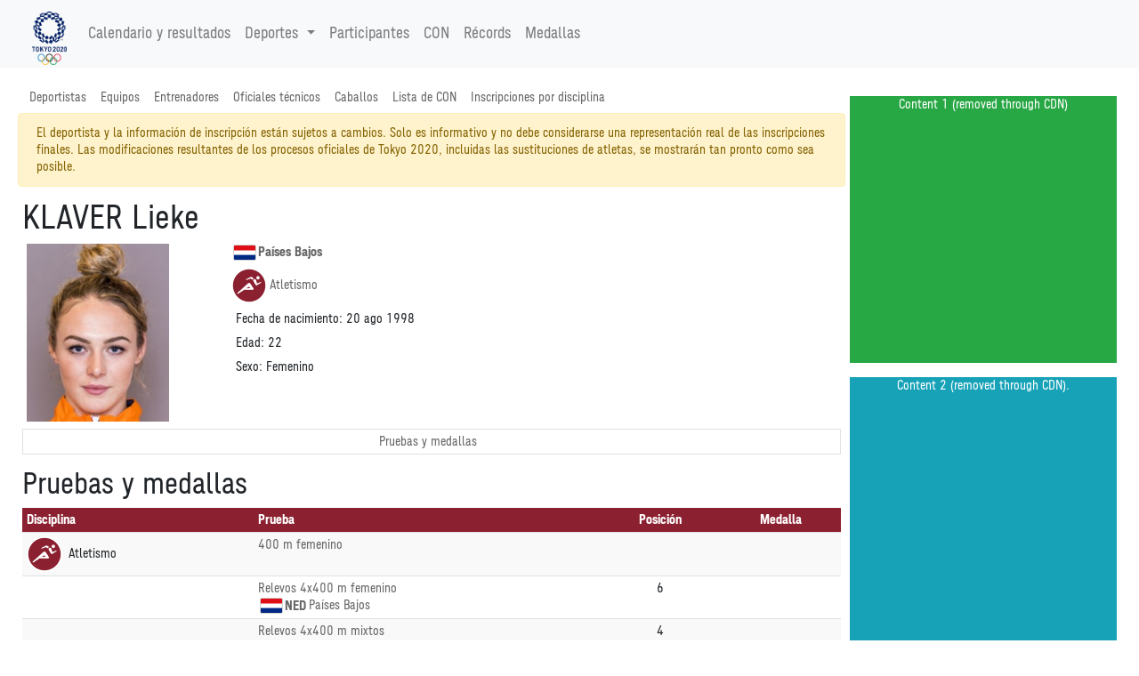

--- FILE ---
content_type: application/javascript
request_url: https://tokio2020.rtve.es/resCOMMON/sinfoScripts/main.js
body_size: 43964
content:
!function(t){t.fn.intermediateSlider=function(e){e=t.extend({rsc:"",currentLap:"",tableTitle:"",visibleIntermidiatesSmall:1,visibleIntermidiatesMedium:2,visibleIntermidiatesBig:3,firstButtonName:"previous",secondButtonName:"LiveNow",thirdButtonName:"Next",thirdButtonIcon:"fas fa-caret-right",secondButtonIcon:"fas fas fa-clock",firstButtonIcon:"fas fa-caret-left",hasLeader:!0,stepsToMove:1,showButtons:!0},e);return t(function(){if(e.showButtons){t("button.left").click(function(t){moveSplits("left",e.rsc,e.stepsToMove)}),t("button.right").on("click",function(){moveSplits("right",e.rsc,e.stepsToMove)}),e.hasLeader&&t("button.leader").on("click",function(){leader(e.currentLap,e.rsc)});var i=window.matchMedia("(max-width: 576px)");resizeFuncSm(i),i.addListener(resizeFuncSm);var a=window.matchMedia("(min-width:577px) and (max-width: 768px)");resizeFuncMd(a),a.addListener(resizeFuncMd);var n=window.matchMedia("(min-width: 769px)");resizeFuncLg(n),n.addListener(resizeFuncLg)}}),this.each(function(){var i=t(this);i.append("<caption></caption>");var a=i.children("caption"),n="";n+='<div class="container"><div class="row"><div class="col">'+e.tableTitle+'</div><div class="col d-flex justify-content-end table-selectors">',e.showButtons&&(n+=createButton(e.firstButtonName,e.firstButtonIcon,"left"),e.hasLeader&&(n+=createButton(e.secondButtonName,e.secondButtonIcon,"leader")),n+=createButton(e.thirdButtonName,e.thirdButtonIcon,"right")),n+="</div></div></div>",a.append(n)})}}(jQuery);var numIntermediatesVisible="";function createButton(t,e,i){var a="";return a+='<button type="button" class="btn btn-outline-light '+i+'" title='+t+" aria-label="+t+">",a+='<span class="btn-label"><i class="'+e+'" ></i></span>',a+="</button>"}var buttonState=function(){var t=$("td.col-intermediate").not(".d-none").first().attr("pos"),e=$("td.col-intermediate").last().attr("pos");1==t?$("button.left").attr("disabled","disabled"):$("button.left").removeAttr("disabled"),t==e-(numIntermediatesVisible-1)?$("button.right").attr("disabled","disabled"):$("button.right").removeAttr("disabled")};function moveSplits(t,e,i){i>numIntermediatesVisible&&(i=numIntermediatesVisible);var a=$("td.col-intermediate").not(".d-none").first().attr("pos"),n=$("td.col-intermediate").last().attr("pos");"right"==t?(a=Number(a)+Number(i))>n-(numIntermediatesVisible-1)&&(a=n-(numIntermediatesVisible-1)):1!=a&&(a=Number(a)-Number(i)),showIntermediates(parseInt(a)),sessionStorage.setItem(e+"-first-pos-visible",a)}var showIntermediates=function(t){for($(".col-intermediate").addClass("d-none"),i=0;i<numIntermediatesVisible;i++)$(".col-intermediate[Pos='"+t+"']").removeClass("d-none"),t++;buttonState()};function initialIntermediates(t,e,i){if(-1==e)a=1;else var a=e-(t-1);if(null!=sessionStorage.getItem(i+"-first-pos-visible")){var n=JSON.parse(sessionStorage.getItem(i+"-first-pos-visible"));n&&(a=n)}a<1&&(a=1),showIntermediates(a)}function leader(t,e){var i=t-(numIntermediatesVisible-1);i<1&&(i=1),showIntermediates(i),sessionStorage.removeItem(e+"-first-pos-visible")}function resizeFuncSm(t){t.matches&&initialIntermediates(numIntermediatesVisible=options.visibleIntermidiatesSmall,options.currentLap,options.rsc)}function resizeFuncMd(t){t.matches&&initialIntermediates(numIntermediatesVisible=options.visibleIntermidiatesMedium,options.currentLap,options.rsc)}function resizeFuncLg(t){t.matches&&initialIntermediates(numIntermediatesVisible=options.visibleIntermidiatesBig,options.currentLap,options.rsc)}function showRound(t,e,i){if(null==e&&(e=!0),null==i&&(i=!1),i)var a=$(t).attr("href");else a=$(t);"+"==$(a).attr("value")?($(a).attr("value","-"),$(t).attr("aria-expanded","true")):($(a).attr("value","+"),$(a).removeClass("show"),$(t).attr("aria-expanded","false")),e&&refreshCookieRounds(!1,$(a).attr("value"))}function showRound2(t){$(t).attr("aria-expanded","true"),$(t).addClass("in"),$(t).removeClass("collapse"),$(t).attr("value","-")}function toggleRound(t){"+"==$(t).attr("value")?$(t).attr("value","-"):$(t).attr("value","+")}function showAllSplits2(t){var e=$(t).attr("value");$(".card-collapse-res").each(function(){showRound(this,!1)}),refreshCookieRounds(!0,e)}function refreshCookieRounds(t,e){null==t&&(t=!1),null==e&&(e="hide");var i="",a="rounds"+window.location.pathname+window.location.search,n=new Date,o=n.getTime();o+=36e5,n.setTime(o),t&&"hide"==e?$.removeCookie(a):t&&"show"==e?$.cookie(a,"all",{expires:n}):($(".card-collapse-res").each(function(){var t=$(this).attr("round");"-"==$(this).attr("value")&&(i+=t+";")}),i?$.cookie(a,i,{expires:n}):$.removeCookie(a))}function addCookieRound(t){toggleRound(document.getElementById("round_href_"+t)),refreshCookieRounds()}function loadPageToDiv(t,e,i,a,n){var o="loadingDiv";if(void 0===n||""==n?o="":o+=n,0==i)$("#"+t).addClass(o),$("#"+t).load(e,function(){$("#"+t).removeClass(o),a&&a(t)});else{var s=0;$.PeriodicalUpdater(e,{minTimeout:1e3*i,maxTimeout:1e3*i*5,method:"get",cache:!0,type:"text",multiplier:1.1,maxCalls:750,autoStop:0,verbose:0,runatonce:!0},function(e,i,n,o){if(304!=n.status){var r=$("#"+t);if(0==s)r.html(e);else{var l=$('<div class="d-none" id="'+t+'-copy" class="'+r.attr("class")+'"></div>');r.find("*").off(),r.find("*[id]").attr("id",""),l.insertBefore(r).html(function(t,i){return e}).promise().done(function(){setTimeout(function(){l.removeClass("d-none").attr("id",t),r.remove()},300)})}s++,a&&a(t)}})}}function getHostName(t){var e=t.match(/^http:\/\/[^\/]+/);return e?e[0]:null}function getPathName(t){var e=t.match(/^http:\/\/[^\/]+/);return e?e[1]:null}function showPlayerPhoto(t,e){var i=$(t),a=$("<img src='"+e+"'  style='width:45px;border:1px solid #FFFFFF;'></img>"),n=$("<div id='"+t.id+"_div' style='position:absolute; z-index:1000000; width:45px;background-color:#FFF;'></div>");n.append(a);var o=i.offset();o.left=jQuery(t).offset().left+jQuery(t).width(),o.top=jQuery(t).offset().top-22,n.offset(o),jQuery(n).appendTo("body")}function hidePlayerPhoto(t){var e=$("#"+t.id+"_div");e&&e.remove()}function slideDiv(t,e){var i=e.keyCode?e.keyCode:e.which;null!=e.keyCode&&13!=i||($("#"+t+"-linkUp").toggle(0),$("#"+t+"-linkDown").toggle(0),$("#"+t).slideToggle("slow"),$("#"+t).focus())}function showAllUp(t){var e=t.keyCode?t.keyCode:t.which;null!=t.keyCode&&13!=e||$("[id$=linkUp]").each(function(){$("#"+$(this).attr("id").split("-")[0]+"-"+$(this).attr("id").split("-")[1]+"-"+$(this).attr("id").split("-")[2]).hide(),$("#"+$(this).attr("id")).hide(),$("#"+$(this).attr("id").split("-")[0]+"-"+$(this).attr("id").split("-")[1]+"-"+$(this).attr("id").split("-")[2]+"-linkDown").show()})}function showAllDown(t){var e=t.keyCode?t.keyCode:t.which;null!=t.keyCode&&13!=e||$("[id$=linkDown]").each(function(){$("#"+$(this).attr("id").split("-")[0]+"-"+$(this).attr("id").split("-")[1]+"-"+$(this).attr("id").split("-")[2]).show(),$("#"+$(this).attr("id")).hide(),$("#"+$(this).attr("id").split("-")[0]+"-"+$(this).attr("id").split("-")[1]+"-"+$(this).attr("id").split("-")[2]+"-linkUp").show()})}function retrievePreferedCountry(){var t=$.cookie("infoWRPreferedCountry");null!=t&&$("#PreferedCountry").html(t)}function refreshPreferedCountry(){var t=$.cookie("infoWRPreferedCountry");null!=t&&$(".playerTag[country="+t+"]").addClass("cssPreferedCountry")}function changePreferedCountry(t,e){"true"==e&&$.cookie("infoWRPreferedCountry",t,{expires:7}),cleanPreferedCountry(),retrievePreferedCountry(),refreshPreferedCountry()}function scrollTop(t){var e={color:"rgba(255,0,0,0.8)",altura:400,time:400,position:"middle",speed:500};$.extend(e,t);var i=function(t){for(var e=0,i=arguments.length;e<i;e++){var a=arguments[e];if($scrollElement=$(a),$scrollElement.scrollTop()>0)return a;$scrollElement.scrollTop(1);var n=$scrollElement.scrollTop()>0;if($scrollElement.scrollTop(0),n)return a}return[]}("html","body");var a=$("body");switch(e.position){case"top":e.position="90%";break;case"middle":e.position="50%";break;case"bottom":e.position="10%"}$(window).scroll(function(){$(window).scrollTop()>e.top?a.trigger("activa_flecha"):($("#arriba").animate({bottom:e.position,opacity:0},e.time,function(){$(this).remove()}),n=0)});var n=0;a.on("activa_flecha",function(t){0==n&&($("<a href='#' id='arriba'><span></span></a>").insertAfter(a).animate({opacity:1},e.time).on("click",function(t,a){t.preventDefault(),function(t){t.animate({bottom:e.position,opacity:0},e.time)}($(this)),$(i).animate({scrollTop:0},e.speed,"swing")}),n=1)})}function showSplit(btn,action,refreshStatus,_callBack,params){var wrs_valuePlus="",wrs_valueMinus="";if(""!=$(btn).attr("id")){void 0===refreshStatus&&(refreshStatus=!0);var index=$(btn).attr("split"),value=$(btn).attr("value"),tr=$(btn).closest("tr"),id=$(btn).closest("table").attr("id"),table,row,topRow,hasDataChild,register,tabPane;if($.fn.DataTable.isDataTable("#"+id)){table=$("#"+id).DataTable(),row=table.row(tr),topRow=row,hasDataChild=$(row.node()).attr("data-child-name");var rowspanStart=$(row.node()).children("td:first").attr("rowspan"),rowspanEnd=$(row.node()).children("td:last").attr("rowspan"),rowspan=0;if(rowspan=parseInt(rowspanEnd)>parseInt(rowspanStart)||void 0===rowspanStart?rowspanEnd:rowspanStart,void 0!==rowspan&&0!==rowspan){var indexRow=row.index()+parseInt(rowspan-1);table.rows().every(function(t,e,i){t==indexRow&&(row=this)})}}void 0!==action?(void 0===id||""===id?eval('$("table:not([id])").find("#splits_"+index).'+action+"(0)"):eval('$("#"+ id ).find("#splits_"+index).'+action+"(0)"),value="show"==action?wrs_valuePlus:wrs_valueMinus,$.fn.DataTable.isDataTable("#"+id)&&("show"==action?(void 0!==hasDataChild?null!=row.child($("#"+$(topRow.node()).attr("data-child-name")).html())&&row.child($("#"+$(topRow.node()).attr("data-child-name")).html()).show():(register=$(btn).closest("tr").find(".playerTag").attr("register"),row.child($('<div id="register_'+register+'"></div>')).show()),tr.addClass("shown")):(row.child.hide(),tr.removeClass("shown")))):$.fn.DataTable.isDataTable("#"+id)?row.child.isShown()?(row.child.hide(),tr.removeClass("shown")):(void 0!==hasDataChild?null!=row.child($("#"+$(topRow.node()).attr("data-child-name")).html())&&row.child($("#"+$(topRow.node()).attr("data-child-name")).html()).show():(register=$(btn).closest("tr").find(".playerTag").attr("register"),row.child($('<div id="register_'+register+'"></div>')).show()),tr.addClass("shown")):void 0===id||""===id?$("table:not([id]) #splits_"+index).toggle(0):$("#"+id+" #splits_"+index).toggle(0),value==wrs_valuePlus?($(btn).attr("value",wrs_valueMinus),$(btn).attr("title",$(btn).attr("hidetext")),$(btn).attr("aria-expanded","true"),$(btn).attr("aria-label",$(btn).attr("hidetext")),hasDataChild?setTimeout(function(){$("#"+tr.attr("data-child-name")).trigger(new $.Event("split.open"))},100):setTimeout(function(){$("#splits_"+index).trigger(new $.Event("split.open"))},100)):($(btn).attr("value",wrs_valuePlus),$(btn).attr("title",$(btn).attr("showtext")),$(btn).attr("aria-expanded","false"),$(btn).attr("aria-label",$(btn).attr("showtext")),hasDataChild?setTimeout(function(){$("#"+tr.attr("data-child-name")).trigger(new $.Event("split.close"))},100):setTimeout(function(){$("#splits_"+index).trigger(new $.Event("split.close"))},100)),refreshStatus&&(1==$(btn).closest("div[class*='tab-pane']").length&&(tabPane=$(btn).closest("div[class*='tab-pane']")[0].id),refreshSplitSessionStorageStatus(!1,action,tabPane)),void 0!==_callBack&&void 0!==params&&void 0!==row&&row.child.isShown()&&(3==params.length?_callBack(params[0],params[1],params[2]):_callBack(params[0],params[1]))}}function showSplitDatatable(name,btn,action,refreshStatus){var table=$("#"+name).DataTable(),tr=$(btn).parents("tr"),row=table.row(tr);if(""!=$(btn).attr("id")){void 0===refreshStatus&&(refreshStatus=!0);var index=$(btn).attr("split"),value=$(btn).attr("value");null!=action?(eval('$("#splits_"+index).'+action+"(0)"),value="show"==action?"":"","show"==action?(row.child.show(),tr.addClass("shown")):(row.child.hide(),tr.removeClass("shown"))):row.child.isShown()?(row.child.hide(),tr.removeClass("shown")):(row.child.show(),tr.addClass("shown")),""==value?($(btn).attr("Value",""),$(btn).attr("title",$(btn).attr("hidetext")),$(btn).attr("aria-expanded","true"),$(btn).attr("aria-label",$(btn).attr("hidetext"))):($(btn).attr("Value",""),$(btn).attr("title",$(btn).attr("showtext")),$(btn).attr("aria-expanded","false"),$(btn).attr("aria-label",$(btn).attr("showtext"))),refreshStatus&&refreshSplitCookieStatusDatatable(name)}}function refreshSplitSessionStorageStatus(t,e,i){void 0===t&&(t=!1),void 0===e&&(e="hide"),void 0===i&&(i="");var a=[],n=window.location.pathname+window.location.search;n=""==i?n:n+"-"+i;var o=""!=i?"#"+i+" input[class=split_button]":".split_button";t&&"hide"==e?sessionStorage.removeItem(n):t&&"show"==e?(a.push("all"),sessionStorage.setItem(n,JSON.stringify(a))):($(o).each(function(){if(""==$(this).attr("value")){var t=$(this).closest("tr").find(".playerTag").attr("register");a.push(t)}}),a.length>0?sessionStorage.setItem(n,JSON.stringify(a)):sessionStorage.removeItem(n))}function refreshSplitCookieStatusDatatable(t,e,i){null==e&&(e=!1),null==i&&(i="hide");var a="",n=window.location.pathname+window.location.search+"-"+t,o=getNowPlusHours();e&&"hide"==i?$.removeCookie(n):e&&"show"==i?($.cookie(n,"all",{expires:o}),a=$.cookie(n)):($(".split_button_dt").each(function(){if(""==$(this).attr("value")){var t=$(this).closest("tr").find(".playerTag").attr("register");a+=t+";"}}),a?$.cookie(n,a,{expires:o}):$.removeCookie(n))}function getNowPlusHours(t){null==t&&(t=1);var e=new Date,i=e.getTime();return i+=36e5*t,e.setTime(i),e}function showAllSplits(t,e){if(e=null!=e&&e,$(t).length){var i="";""==(e?"":$(t).attr("value"))?($(t).attr("Value",""),$(t).attr("title",$(t).attr("hidetext")),$(t).attr("aria-expanded","true"),$(t).attr("aria-label",$(t).attr("hidetext")),i="show"):($(t).attr("Value",""),$(t).attr("title",$(t).attr("showtext")),$(t).attr("aria-expanded","false"),$(t).attr("aria-label",$(t).attr("showtext")),i="hide"),$(t).closest("table").find(".split_button").each(function(){showSplit($(this),i,!1)});var a="";1==$(t).closest("div[class*='tab-pane']").length&&(a=$(t).closest("div[class*='tab-pane']")[0].id),refreshSplitSessionStorageStatus(!0,i,a)}}function showAllSplitsDatatable(t,e){if($(e).length){var i="";""==$(e).attr("value")?($(e).attr("Value",""),$(e).attr("title",$(e).attr("hidetext")),$(e).attr("aria-expanded","true"),$(e).attr("aria-label",$(e).attr("hidetext")),i="show"):($(e).attr("Value",""),$(e).attr("title",$(e).attr("showtext")),$(e).attr("aria-expanded","false"),$(e).attr("aria-label",$(e).attr("showtext")),i="hide"),$(e).closest("table").find(".split_button_dt").each(function(){showSplitDatatable(t,$(this),i,!1)}),refreshSplitCookieStatusDatatable(t,!0,i)}}function showBracketTree(t,e,i,a){var n=a.keyCode?a.keyCode:a.which;if(null==a.keyCode||13==n){var o=$("#Bracket_"+t+" .bracketPhaseNavigatorContainer"),s=$("#Bracket_"+t+" .bracketPhaseNavigatorContainer .bracketTable"),r=$("#Bracket_"+t+" .bracketPhaseNavigatorContainer .bracketTable th"),l=s.width()-o.width(),d=r.width()*e;d>l&&(d=l);d<0?"+="+-1*d+"px":"-="+d+"px",s.animate({left:-d}),$("#Bracket_"+t+" .bracketPhaseNavigatorSlider .bracketPhaseSelected").removeClass("bracketPhaseSelected"),$(i).addClass("bracketPhaseSelected")}}function showAllUpMedallist(t){var e=t.keyCode?t.keyCode:t.which;null!=t.keyCode&&13!=e||$("[id$=linkUp]").each(function(){$("#"+$(this).attr("id").split("-")[0]).hide(),$("#"+$(this).attr("id")).hide(),$("#"+$(this).attr("id").split("-")[0]+"-linkDown").show()})}function showAllDownMedallist(t){var e=t.keyCode?t.keyCode:t.which;null!=t.keyCode&&13!=e||$("[id$=linkDown]").each(function(){$("#"+$(this).attr("id").split("-")[0]).show(),$("#"+$(this).attr("id")).hide(),$("#"+$(this).attr("id").split("-")[0]+"-linkUp").show()})}function cleanCookies(){var t=window.location.pathname+window.location.search;$.removeCookie(t)}function getObjects(t,e,i){var a=[];for(var n in t)t.hasOwnProperty(n)&&("object"==typeof t[n]?a=a.concat(getObjects(t[n],e,i)):n==e&&t[n]==i||n==e&&""==i?a.push(t):t[n]==i&&""==e&&-1==a.lastIndexOf(t)&&a.push(t));return a}function setComputerTimeInSchedule(t,e,i){var a;a=null==t?$("#mainContainer"):$("#"+t),void 0===e&&(e="en_GB"),void 0===i&&(i="ddd, D MMM"),1==(0|localStorage.getItem("wrs-computer-time-activated"))?(a.find(".computer-time-msg").show(),a.find(".local-time-msg").hide(),$(".schedule-time-data").each(function(t){var i=moment(new Date($(this).attr("full-date"))).locale(e).format("H:mm");"Invalid date"==i&&(i=" "),$(this).html(i)}),a.find(".computer-date-data").each(function(t){var a=moment(new Date($(this).attr("full-date"))).locale(e).format(i);"Invalid date"==a&&(a=" "),$(this).html(a)})):(a.find(".computer-time-msg").hide(),a.find(".local-time-msg").show(),a.find(".schedule-time-data").each(function(t){$(this).html($(this).attr("local-time"))}),a.find(".computer-date-data").each(function(t){$(this).html($(this).attr("local-date"))}))}function setComputerTimeInSchedule22(t,e,i){var a;a=null==t?$("#mainContainer"):$("#"+t),void 0===e&&(e="en_GB"),void 0===i&&(i="ddd, D MMM"),1==(0|localStorage.getItem("wrs-computer-time-activated"))?(a.find(".computer-time-msg").show(),a.find(".local-time-msg").hide(),$(".schedule-time-data").each(function(t){var i=moment.utc(new Date($(this).attr("full-date"))).tz("Asia/Tokyo").format("YYYY-MM-DD"),a=moment(new Date($(this).attr("full-date"))),n=a.locale(e).format("H:mm"),o=a.locale(e).format("YYYY-MM-DD"),s=moment(o).diff(moment(i),"days"),r="";s>0&&(r="(+"+s+")"),s<0&&(r="("+s+")"),"Invalid date"==n&&(n=" "),$(this).html(n+" <small>"+r+"</small>")}),a.find(".computer-date-data").each(function(t){var a=moment(new Date($(this).attr("full-date"))).locale(e).format(i);"Invalid date"==a&&(a=" "),$(this).html(a)})):(a.find(".computer-time-msg").hide(),a.find(".local-time-msg").show(),a.find(".schedule-time-data").each(function(t){$(this).html($(this).attr("local-time"))}),a.find(".computer-date-data").each(function(t){$(this).html($(this).attr("local-date"))}))}function loadAdsTrigger(t,e){t.cmd.push(function(){t.pubads(),t.enableServices();var i={ad_unit_path:"",advertiser_id:"",campaignId:"",creativeId:"",lineItemId:"",size:"",slot:"",trackedEvent:""};t.display("div-gpt-ad-tokyo2020-"+e),t.pubads().addEventListener("slotRenderEnded",function(t){void 0===t||t.isEmpty||(i.ad_unit_path="",i.advertiser_id=t.advertiserId,i.campaignId=t.campaignId,i.creativeId=t.creativeId,i.lineItemId=t.lineItemId,i.size=t.size[0]+"x"+t.size[1],i.slot="",i.trackedEvent="Display Ad Viewed",$("#mainContainer").trigger("ads.AdLoaded",i))},{passive:!0})})}!function(t){t.fn.blocksTable=function(e){var i=t.extend({objectInternal:t(this),mobil:!0,thead:{fixedColumns:"2",firstColumns:"1",lastColumns:"1"},tbody:{fixedColumns:"2",firstColumns:"1",lastColumns:"1"},tfoot:{fixedColumns:"2",firstColumns:"1",lastColumns:"1"}},e);void 0===e.thead&&(i.thead=i.tbody),void 0===e.tfoot&&(i.tfoot=i.tbody);var a=function(t){var e=t.closest(".table-result");if(t.hasClass("fa-caret-right"))e.find("td").addClass("d-none"),e.find("th").addClass("d-none"),e.find("thead").find("td:nth-child(-n+"+i.thead.fixedColumns+")").removeClass("d-none"),e.find("thead").find("th:nth-child(-n+"+i.thead.fixedColumns+")").removeClass("d-none"),e.find("tbody").find("td:nth-child(-n+"+i.tbody.fixedColumns+")").removeClass("d-none"),e.find("tbody").find("th:nth-child(-n+"+i.tbody.fixedColumns+")").removeClass("d-none"),e.find("tfoot").find("td:nth-child(-n+"+i.tfoot.fixedColumns+")").removeClass("d-none"),e.find("tfoot").find("th:nth-child(-n+"+i.tfoot.fixedColumns+")").removeClass("d-none"),e.find("thead").find("td:nth-last-child(-n+"+i.thead.lastColumns+")").removeClass("d-none"),e.find("thead").find("th:nth-last-child(-n+"+i.thead.lastColumns+")").removeClass("d-none"),e.find("tbody").find("td:nth-last-child(-n+"+i.tbody.lastColumns+")").removeClass("d-none"),e.find("tbody").find("th:nth-last-child(-n+"+i.tbody.lastColumns+")").removeClass("d-none"),e.find("tfoot").find("td:nth-last-child(-n+"+i.tfoot.lastColumns+")").removeClass("d-none"),e.find("tfoot").find("th:nth-last-child(-n+"+i.tfoot.lastColumns+")").removeClass("d-none"),t.attr("aria-disabled","true").addClass("disabled"),e.find(".fa-caret-left").attr("aria-disabled","false").removeClass("disabled");else{e.find("td").addClass("d-none"),e.find("th").addClass("d-none");var a=String(parseInt(i.thead.fixedColumns)+parseInt(i.thead.firstColumns)),n=String(parseInt(i.tbody.fixedColumns)+parseInt(i.tbody.firstColumns)),o=String(parseInt(i.tfoot.fixedColumns)+parseInt(i.tfoot.firstColumns));e.find("thead").find("td:nth-child(-n+"+a+")").removeClass("d-none"),e.find("thead").find("th:nth-child(-n+"+a+")").removeClass("d-none"),e.find("tbody").find("td:nth-child(-n+"+n+")").removeClass("d-none"),e.find("tbody").find("th:nth-child(-n+"+n+")").removeClass("d-none"),e.find("tfoot").find("td:nth-child(-n+"+o+")").removeClass("d-none"),e.find("tfoot").find("th:nth-child(-n+"+o+")").removeClass("d-none"),t.attr("aria-disabled","true").addClass("disabled"),e.find(".fa-caret-right").attr("aria-disabled","false").removeClass("disabled")}};function n(t){if(t.matches){i.mobil=!0;var e=i.objectInternal.closest(".table-result");!1===i.mobil&&(e.find("td").removeClass("d-none"),e.find("th").removeClass("d-none")),e.find(".v-md").addClass("d-none d-md-table-cell").removeClass(".v-md"),e.find(".v-lg").addClass("d-none d-lg-table-cell").removeClass(".v-lg")}}function o(t){if(t.matches){var e=i.objectInternal.closest(".table-result");e.find("th.d-md-table-cell, td.d-md-table-cell").addClass("v-md"),e.find("th.d-lg-table-cell, td.d-lg-table-cell").addClass("v-lg"),e.find("td").removeClass("d-none d-md-table-cell d-lg-table-cell"),e.find("th").removeClass("d-none d-md-table-cell d-lg-table-cell"),!0===i.mobil&&(i.mobil=!1,a(i.objectInternal.find(".fa-caret-left")))}}t(this).find(".fa-caret-left,  .fa-caret-right").off("click"),t(this).find(".fa-caret-left,  .fa-caret-right").on("click",function(e){t(e.target).closest(".table-selectors");e.preventDefault(),a(t(e.target))});var s=window.matchMedia("(max-width: 767px)");n(s),s.removeListener(n),s.addListener(n);var r=window.matchMedia("(min-width:768px)");o(r),r.removeListener(o),r.addListener(o)}}(jQuery),function(t){"use strict";var e=function(e,i){var a=this;if(this.options=i,this.$tableWrapper=null,this.$tableScrollWrapper=t(e),this.$table=t(e).find("table"),1!==this.$table.length)throw new Error("Exactly one table is expected in a .table-responsive div.");this.$tableScrollWrapper.attr("data-pattern",this.options.pattern),this.id=this.$table.prop("id")||this.$tableScrollWrapper.prop("id")||"id"+Math.random().toString(16).slice(2),this.$tableClone=null,this.$stickyTableHeader=null,this.$thead=this.$table.find("thead"),this.$hdrCells=this.$thead.find("tr").first().find("th"),this.$bodyRows=this.$table.find("tbody, tfoot").find("tr"),this.$btnToolbar=null,this.$dropdownGroup=null,this.$dropdownBtn=null,this.$dropdownContainer=null,this.$displayAllBtn=null,this.$focusGroup=null,this.$focusBtn=null,this.displayAllTrigger="display-all-"+this.id+".responsive-table",this.idPrefix=this.id+"-col-",this.headerColIndices={},this.headerRowIndices={},this.wrapTable(),this.createButtonToolbar(),this.buildHeaderCellIndices(),this.setupTableHeader(),this.setupBodyRows(),this.options.stickyTableHeader&&this.createStickyTableHeader(),this.$dropdownContainer.is(":empty")&&this.$dropdownGroup.hide(),t(window).bind("orientationchange resize "+this.displayAllTrigger,function(){a.$dropdownContainer.find("input").trigger("updateCheck"),t.proxy(a.updateSpanningCells(),a)}).trigger("resize")};e.DEFAULTS={pattern:"priority-columns",stickyTableHeader:!0,fixedNavbar:".navbar-fixed-top",addDisplayAllBtn:!0,addFocusBtn:!0,focusBtnIcon:"glyphicon glyphicon-screenshot",mainContainer:window,i18n:{focus:"Focus",display:"Display",displayAll:"Display all"}},e.prototype.wrapTable=function(){this.$tableScrollWrapper.wrap('<div class="table-wrapper"/>'),this.$tableWrapper=this.$tableScrollWrapper.parent()},e.prototype.createButtonToolbar=function(){var e=this;this.$btnToolbar=t('[data-responsive-table-toolbar="'+this.id+'"]').addClass("btn-toolbar"),0===this.$btnToolbar.length&&(this.$btnToolbar=t('<div class="btn-toolbar" />')),this.$dropdownGroup=t('<div class="btn-group dropdown-btn-group pull-right" />'),this.$dropdownBtn=t('<button type="button" class="btn btn-default dropdown-toggle" data-toggle="dropdown">'+this.options.i18n.display+' <span class="caret"></span></button>'),this.$dropdownContainer=t('<ul class="dropdown-menu"/>'),this.options.addFocusBtn&&(this.$focusGroup=t('<div class="btn-group focus-btn-group" />'),this.$focusBtn=t('<button type="button" class="btn btn-default">'+this.options.i18n.focus+"</button>"),this.options.focusBtnIcon&&this.$focusBtn.prepend('<span class="'+this.options.focusBtnIcon+'"></span> '),this.$focusGroup.append(this.$focusBtn),this.$btnToolbar.append(this.$focusGroup),this.$focusBtn.click(function(){t.proxy(e.activateFocus(),e)}),this.$bodyRows.click(function(){t.proxy(e.focusOnRow(t(this)),e)})),this.options.addDisplayAllBtn&&(this.$displayAllBtn=t('<button type="button" class="btn btn-default">'+this.options.i18n.displayAll+"</button>"),this.$dropdownGroup.append(this.$displayAllBtn),this.$table.hasClass("display-all")&&this.$displayAllBtn.addClass("btn-primary"),this.$displayAllBtn.click(function(){t.proxy(e.displayAll(null,!0),e)})),this.$dropdownGroup.append(this.$dropdownBtn).append(this.$dropdownContainer),this.$btnToolbar.append(this.$dropdownGroup),this.$tableScrollWrapper.before(this.$btnToolbar)},e.prototype.clearAllFocus=function(){this.$bodyRows.removeClass("unfocused"),this.$bodyRows.removeClass("focused")},e.prototype.activateFocus=function(){this.clearAllFocus(),this.$focusBtn&&this.$focusBtn.toggleClass("btn-primary"),this.$table.toggleClass("focus-on")},e.prototype.focusOnRow=function(e){if(this.$table.hasClass("focus-on")){var i=t(e).hasClass("focused");this.clearAllFocus(),i||(this.$bodyRows.addClass("unfocused"),t(e).addClass("focused"))}},e.prototype.displayAll=function(e,i){this.$displayAllBtn&&this.$displayAllBtn.toggleClass("btn-primary",e),this.$table.toggleClass("display-all",e),this.$tableClone&&this.$tableClone.toggleClass("display-all",e),i&&t(window).trigger(this.displayAllTrigger)},e.prototype.preserveDisplayAll=function(){var e="table-cell";t("html").hasClass("lt-ie9")&&(e="inline"),t(this.$table).find("th, td").css("display",e),this.$tableClone&&t(this.$tableClone).find("th, td").css("display",e)},e.prototype.createStickyTableHeader=function(){var e=this;e.$tableClone=e.$table.clone(),e.$tableClone.prop("id",this.id+"-clone"),e.$tableClone.find("[id]").each(function(){t(this).prop("id",t(this).prop("id")+"-clone")}),e.$tableClone.wrap('<div class="sticky-table-header"/>'),e.$stickyTableHeader=e.$tableClone.parent(),e.$stickyTableHeader.css("height",e.$thead.height()+2),e.$table.before(e.$stickyTableHeader),t(this.options.mainContainer).bind("scroll",function(){t.proxy(e.updateStickyTableHeader(),e)}),t(window).bind("resize",function(i){t.proxy(e.updateStickyTableHeader(),e)}),t(e.$tableScrollWrapper).bind("scroll",function(){t.proxy(e.updateStickyTableHeader(),e)}),e.useFixedSolution=!a()||function(){if(a()){var t=parseFloat((""+(/CPU.*OS ([0-9_]{1,5})|(CPU like).*AppleWebKit.*Mobile/i.exec(navigator.userAgent)||[0,""])[1]).replace("undefined","3_2").replace("_",".").replace("_",""));return t}return 0}()>=8,e.useFixedSolution?e.$tableScrollWrapper.addClass("fixed-solution"):e.$tableScrollWrapper.addClass("absolute-solution")},e.prototype.updateStickyTableHeader=function(){var e,i=this,a=0,n=i.$table.offset().top,o=t(this.options.mainContainer).scrollTop()-1,s=i.$table.height()-i.$stickyTableHeader.height(),r=o+t(this.options.mainContainer).height()-t(document).height(),l=0;t(i.options.fixedNavbar).length&&(o+=l=t(i.options.fixedNavbar).first().height());if(e=this.options.mainContainer===window?o>n&&o<n+i.$table.height():n<=0&&-n<i.$table.height(),i.useFixedSolution){if(i.$stickyTableHeader.scrollLeft(i.$tableScrollWrapper.scrollLeft()),a=l-1,this.options.mainContainer===window&&o-n>s?(a-=o-n-s,i.$stickyTableHeader.addClass("border-radius-fix")):this.options.mainContainer!==window&&-n>s?(a-=-n-s,i.$stickyTableHeader.addClass("border-radius-fix")):i.$stickyTableHeader.removeClass("border-radius-fix"),e)return void i.$stickyTableHeader.css({visibility:"visible",top:a+"px",width:i.$tableScrollWrapper.innerWidth()+"px"});i.$stickyTableHeader.css({visibility:"hidden",width:"auto"})}else{(a=this.options.mainContainer===window?o-n-1:-n-1)<0?a=0:a>s&&(a=s),this.options.mainContainer===window&&r>0&&(a-=r),e?(i.$stickyTableHeader.css({visibility:"visible"}),i.$stickyTableHeader.animate({top:a+"px"},400),i.$thead.css({visibility:"hidden"})):i.$stickyTableHeader.animate({top:"0"},400,function(){i.$thead.css({visibility:"visible"}),i.$stickyTableHeader.css({visibility:"hidden"})})}},e.prototype.setupTableHeader=function(){var e=this;e.$hdrCells.each(function(i){var a=t(this),n=a.prop("id"),o=a.text();if(n||(n=e.idPrefix+i,a.prop("id",n)),""===o&&(o=a.attr("data-col-name")),a.is("[data-priority]")&&-1!==a.data("priority")){var s=t('<li class="checkbox-row"><input type="checkbox" name="toggle-'+n+'" id="toggle-'+n+'" value="'+n+'" /> <label for="toggle-'+n+'">'+o+"</label></li>"),r=s.find("input");e.$dropdownContainer.append(s),s.click(function(){r.prop("checked",!r.prop("checked")),r.trigger("change")}),t("html").hasClass("lt-ie9")&&r.click(function(){t(this).trigger("change")}),s.find("label").click(function(t){t.stopPropagation()}),s.find("input").click(function(t){t.stopPropagation()}).change(function(){var i=t(this),a=i.val(),n=e.$tableWrapper.find("#"+a+", #"+a+"-clone, [data-columns~="+a+"]");e.$table.hasClass("display-all")&&(t.proxy(e.preserveDisplayAll(),e),e.$table.removeClass("display-all"),e.$tableClone&&e.$tableClone.removeClass("display-all"),e.$displayAllBtn.removeClass("btn-primary")),n.each(function(){var e=t(this);if(i.is(":checked")){if(!e.closest("thead").length&&"none"!==e.css("display")){var a=Math.min(parseInt(e.prop("colSpan"))+1,e.attr("data-org-colspan"));e.prop("colSpan",a)}e.show()}else!e.closest("thead").length&&parseInt(e.prop("colSpan"))>1?e.prop("colSpan",parseInt(e.prop("colSpan"))-1):e.hide()})}).bind("updateCheck",function(){"none"!==a.css("display")?t(this).prop("checked",!0):t(this).prop("checked",!1)})}}),t.isEmptyObject(this.headerRowIndices)||e.setupRow(this.$thead.find("tr:eq(1)"),this.headerRowIndices)},e.prototype.setupBodyRows=function(){var e=this;e.$bodyRows.each(function(){e.setupRow(t(this),e.headerColIndices)})},e.prototype.setupRow=function(e,i){var a=this;if(!e.data("setup")){e.data("setup",!0);var n=0;e.find("th, td").each(function(){var e=t(this),o="",s=e.prop("colSpan");e.attr("data-org-colspan",s),s>1&&e.addClass("spn-cell");for(var r=n;r<n+s;r++){o=o+" "+a.idPrefix+i[r];var l=a.$table.find("#"+a.idPrefix+i[r]).attr("data-priority");l&&e.attr("data-priority",l)}o=o.substring(1),e.attr("data-columns",o),n+=s})}},e.prototype.buildHeaderCellIndices=function(){var e=this,i={};this.headerColIndices={},this.headerRowIndices={};var a=0,n=0;if(this.$thead.find("tr").first().find("th").each(function(o){for(var s=t(this),r=s.prop("colSpan"),l=s.prop("rowSpan"),d=0;d<r;d++)e.headerColIndices[a+o+d]=o,a+o+d>=0&&(i[a+o+d-n]=n);l>1&&n++,a+=r-1}),this.$thead.find("tr").length>2)throw new Error("This plugin doesnt support more than two rows in thead.");2===this.$thead.find("tr").length&&t(this.$thead.find("tr")[1]).find("th").each(function(t){e.headerRowIndices[t]=e.headerColIndices[i[t]+t]})},e.prototype.update=function(){this.$bodyRows=this.$table.find("tbody, tfoot").find("tr"),this.setupBodyRows(),this.$tableClone.find("tbody, tfoot").remove();var e=this.$table.find("tbody, tfoot").clone();e.find("[id]").each(function(){t(this).prop("id",t(this).prop("id")+"-clone")}),e.appendTo(this.$tableClone),this.$dropdownContainer.find("input").trigger("change")},e.prototype.updateSpanningCells=function(){this.$table.find(".spn-cell").each(function(){for(var e=t(this),i=e.attr("data-columns").split(" "),a=i.length,n=0,o=0;o<a;o++)"none"===t("#"+i[o]).css("display")&&n++;n!==a?e.show():e.hide(),e.prop("colSpan",Math.max(a-n,1))})};var i=t.fn.responsiveTable;function a(){return!!(navigator.userAgent.match(/iPhone/i)||navigator.userAgent.match(/iPad/i)||navigator.userAgent.match(/iPod/i))}t.fn.responsiveTable=function(i){return this.each(function(){var a=t(this),n=a.data("responsiveTable"),o=t.extend({},e.DEFAULTS,a.data(),"object"==typeof i&&i);""!==o.pattern&&(n||a.data("responsiveTable",n=new e(this,o)),"string"==typeof i&&n[i]())})},t.fn.responsiveTable.Constructor=e,t.fn.responsiveTable.noConflict=function(){return t.fn.responsiveTable=i,this},t(document).on("ready.responsive-table.data-api",function(){t(".table-responsive[data-pattern]").each(function(){var e=t(this);e.responsiveTable(e.data())})}),t(document).on("click.dropdown.data-api",".dropdown-menu .checkbox-row",function(t){t.stopPropagation()}),t(document).ready(function(){t("html").removeClass("no-js").addClass("js"),void 0!==window.matchMedia||void 0!==window.msMatchMedia||void 0!==window.styleMedia?t("html").addClass("mq"):t("html").addClass("no-mq"),"ontouchstart"in window?t("html").addClass("touch"):t("html").addClass("no-touch")})}(jQuery),restoreRoundsDivs=function(){var t="rounds"+window.location.pathname+window.location.search,e=$.cookie(t);e&&$.each(e.split(";"),function(t,e){e&&("all"==e?$(".card-collapse-res").each(function(){showRound2(this)}):showRound2(document.getElementById("round_href_"+e)))})},testRoundsDivs=function(){var t="rounds"+window.location.pathname+window.location.search;$.cookie(t)};var segmentInitWRS=!1;!function(t){SegmentHandlers=function(e){function i(){return e}function a(e){e.page_hostname=window.location.hostname,t.getJSON("https://olympics.com/api/v1/amp/analytics",function(t){e.user_nation=t.extraUrlParams["properties.nation"]})}function n(t){var e={};return Object.keys(t).sort().forEach(function(i){e[i]=t[i]}),e}var o;this.json=e,t("#mainContainer").on("click",function(e){var o=t(event.target.activeElement||event.target),s=!1;if(t(o).is("a")?s=!0:(o=t(o.parent()),t(o).is("a")&&(s=!0)),s){var r=t(o).attr("href");if(r.includes("#"));else{r.startsWith(".")&&(r=r.substr(8));var l=jQuery.extend({},i());a(l),l.event="Link Clicked",l.destination_url=r,l.link_tag=t(o).text().trim(),t("#mainContainer").trigger("wrs.segment.click",n(l))}}}),t("#mainContainer").on("ads.AdLoaded",function(e,a){var o=jQuery.extend({},i());o.event="Display Ad Loaded",o.ad_unit_path=a.ad_unit_path,o.advertiser_id=a.advertiser_id,o.campaignId=a.campaignId,o.creativeId=a.creativeId,o.lineItemId=a.lineItemId,o.size=a.size,t("#mainContainer").trigger("wrs.segment.AdLoaded",n(o))}),t("#medallist-sex .dropdown-link").on("click",function(e){var o=jQuery.extend({},i());a(o),o.event="Filter Selected",o.filter_type="Gender",o.filter_value=t(e.target).text().trim(),t("#mainContainer").trigger("wrs.segment.filter",n(o))}),t("#medallist-day .dropdown-link").on("click",function(e){var o=jQuery.extend({},i());a(o),o.event="Filter Selected",o.filter_type="Day",o.filter_value=t(e.target).text().trim(),t("#mainContainer").trigger("wrs.segment.filter",n(o))}),t("#medallist-country .dropdown-link").on("click",function(e){var o=jQuery.extend({},i());a(o),o.event="Filter Selected",o.filter_type="NOC",o.filter_value=t(e.target).text().trim(),t("#mainContainer").trigger("wrs.segment.filter",n(o))}),t("#medallist-discipline .dropdown-link").on("click",function(e){var o=jQuery.extend({},i());a(o),o.event="Filter Selected",o.filter_type="Discipline",o.filter_value=t(e.target).text().trim(),t("#mainContainer").trigger("wrs.segment.filter",n(o))}),t("#document-event .dropdown-link").on("click",function(e){var o=jQuery.extend({},i());a(o),o.event="Filter Selected",o.filter_type="Event",o.filter_value=t(e.target).text().trim(),t("#mainContainer").trigger("wrs.segment.filter",n(o))}),t("#document-type .dropdown-link").on("click",function(e){var o=jQuery.extend({},i());a(o),o.event="Filter Selected",o.filter_type="Type",o.filter_value=t(e.target).text().trim(),t("#mainContainer").trigger("wrs.segment.filter",n(o))}),t("#entries-search-name").keyup(function(e){var o=t(e.target).val();if(0==o.length%3&&o){var s=jQuery.extend({},i());s.query=o,s.search_module=s.page_type,a(s),s.event="Search",t("#mainContainer").trigger("wrs.segment.search",n(s))}}),t("#medal-name-search").keyup(function(e){var o=t(e.target).val();if(0==o.length%3&&o){var s=jQuery.extend({},i());s.query=o,s.search_module=s.page_type,a(s),s.event="Search",t("#mainContainer").trigger("wrs.segment.search",n(s))}}),t("#search-filter").keyup(function(e){var o=t(e.target).val();if(0==o.length%3&&o){var s=jQuery.extend({},i());s.query=o,s.search_module=s.page_type,a(s),s.event="Search",t("#mainContainer").trigger("wrs.segment.search",n(s))}}),t('#mainContainer a[data-toggle="tab"]').on("shown.bs.tab",function(e){var o=event.target.activeElement||event.target,s=t(o).text().trim(),r=jQuery.extend({},i());a(r),r.event="Section Viewed",r.section_id=s,t("#mainContainer").trigger("wrs.segment.section",n(r))}),a(o=jQuery.extend({},i())),o.event="Page",setTimeout(function(){t("#mainContainer").trigger("wrs.segment.page",n(o))},50),setInterval(function(){var e=jQuery.extend({},i());a(e),e.event="Pageview Heartbeat",delete e.non_interaction,e.non_interaction=1,t("#mainContainer").trigger("wrs.segment.heartBeat",n(e))},3e4)},SegmentCalls=function(e,i,a){var n;this.segmentKey=e,this.segmentHandlers=a;var o=!1;switch(i){case 1:window.deltatre.cookieIsSpecialTerritory()&&(n={SatisMeter:!1,"Google Analytics":!1},segmentInitWRS||(analytics.load(this.segmentKey,{integrations:n}),segmentInitWRS=!0,o=!0),analytics.identify({gdpr_privacy:"pending",is_special_market:!0,purposes:{analytics:!0,retargeting:!1,profiling:!1,marketing:!1}}));break;case 2:window.deltatre.cookieIsSpecialTerritory()?window.deltatre.isTrackingConsentGiven()?(segmentInitWRS||(analytics.load(this.segmentKey),segmentInitWRS=!0,o=!0),analytics.identify({gdpr_privacy:"accepted",is_special_market:!0,purposes:{analytics:!0,retargeting:!0,profiling:!0,marketing:!0}})):(n={SatisMeter:!1,"Google Analytics":!1},segmentInitWRS||(analytics.load(this.segmentKey,{integrations:n}),segmentInitWRS=!0,o=!0),analytics.setAnonymousId("anonymous_user"),analytics.identify({gdpr_privacy:"rejected",is_special_market:!0,purposes:{analytics:!0,retargeting:!1,profiling:!1,marketing:!1}})):window.deltatre.isTrackingConsentGiven()&&(segmentInitWRS||(analytics.load(this.segmentKey),segmentInitWRS=!0,o=!0),analytics.identify({gdpr_privacy:"accepted",is_special_market:!1,purposes:{analytics:!0,retargeting:!0,profiling:!0,marketing:!0}}))}o&&(t("#mainContainer").on("wrs.segment.click wrs.segment.heartBeat wrs.segment.section wrs.segment.filter wrs.segment.search",function(t,e){analytics.track(e.event,e)}),t("#mainContainer").one("wrs.segment.page",function(t,e){analytics.page(e.event,e)}),t("#mainContainer").on("wrs.segment.AdLoaded",function(t,e){analytics.track("Display Ad Loaded",e),analytics.track("Display Ad Viewed",e)}),new SegmentHandlers(this.segmentHandlers))}}(jQuery),$(function(){initCurrentDayIndicator(),initClickableScheduleRows(),initCurrentPageLink(),initResultPage(),$.extend($.fn.dataTable.defaults,{deferRender:!0,searching:!1,ordering:!0,info:!1,paging:!1,lengthChange:!1,pageLength:20,stateSave:!0,stateDuration:-1})});var initCurrentDayIndicator=function(){var t=new Date,e=t.getMonth()+1,i=t.getDate();i<10&&(i="0"+i),e<10&&(e="0"+e);var a=t.getFullYear()+"-"+e+"-"+i;$("#TopSchedule"+a).addClass("CurrentDay")},initShowAllSplitButton=function(t){void 0===t&&(t="mainContainer"),$('[id^="'+t+'"] table').each(function(){var t=0;$(this).find(".split_button").each(function(){if(null!=$(this).attr("split"))return t++,!1}),t>0&&($(this).find(".split_all_button").show(),$(this).find(".split_all_button").attr("aria-expanded","false"),$(this).find(".split_all_button").attr("aria-label",$(this).find(".split_all_button").attr("showtext")))})},initShowAllSplitButtonDatatable=function(){var t=0;$(".split_all_button_dt").hide(),$(".split_button_dt").each(function(){if(null!=$(this).attr("split"))return t++,!1}),t>0&&$(".split_all_button_dt").show()},initClickableScheduleRows=function(){refreshPreferedCountry(),$("tr.clickable-schedule-row").click(function(){var t=$(this).data("url");t&&(window.document.location=t)}),$("tr.clickable-schedule-row").hover(function(){var t=$(this).data("url");$(this).parent().find("tr.clickable-schedule-row[data-url='"+t+"']").addClass("clickable-schedule-row-hover")},function(){var t=$(this).data("url");$(this).parent().find("tr.clickable-schedule-row[data-url='"+t+"']").removeClass("clickable-schedule-row-hover")})},initShowLiveMatchStats=function(){$(".liveMatchContainer").click(function(){var t=$(this).children(".liveMatchStats");"none"===t.css("display")?(t.show(),$(this).children(".liveMatchMoreInformation").html("-")):(t.hide(),$(this).children(".liveMatchMoreInformation").html("+"))})},initPopovers=function(t){void 0===t&&(t="mainContainer"),$("#"+t+' [data-toggle="popover"]').popover(),$("#"+t+' [data-toggle="tooltip"]').tooltip()},initCurrentPageLink=function(){var t=window.location.href,e=t.substring(t.lastIndexOf("/")+1,t.length);$('li a[href$="'+e+'"], .btn a[href$="'+e+'"]').each(function(){var e=$(this).attr("href").replace(/\.\.\//gim,"");t.includes(e)&&$(this).addClass("current")})},initEventMenuLinks=function(){$("#event-submenu").find("li").length>0&&$("#event-submenu-title").show()},restoreSplitDivs=function(t,e){void 0===t&&(t="mainContainer"),void 0===e&&(e=!1);var i=window.location.pathname+window.location.search;e&&(i=i+"-"+t);var a=JSON.parse(sessionStorage.getItem(i));a&&a.length>0&&a.forEach(function(e){if("all"==e)showAllSplits($('[id^="'+t+'"]').find(".split_all_button"),!0);else{var i=$('[id^="'+t+'"]').find('.playerTag[register="'+e+'"]');$.each(i,function(t,e){showSplit($(e).closest("tr").find(".split_button"),"show",!1)})}})},restoreSplitDivsDatatable=function(t){var e=0;$("#"+t).find(".split_all_button_dt").hide(),$("#"+t).find(".split_button_dt").each(function(){if(null!=$(this).attr("split"))return e++,!1}),e>0&&$("#"+t).find(".split_all_button_dt").show();var i=window.location.pathname+window.location.search+"-"+t,a=$.cookie(i);a&&$.each(a.split(";"),function(e,i){if(i)if("all"==i)showAllSplitsDatatable(t,$("#"+t).find(".split_all_button_dt"));else{var a=$('.playerTag[register="'+i+'"]');$.each(a,function(e,i){var a=$(i).closest("tr").find(".split_button_dt");showSplitDatatable(t,a,"show",!1)})}})},restoreSplitDivsByPane=function(){if($("div[class*='tab-pane']").length>0)for(var t=0;t<$("div[class*='tab-pane']").length;t++)restoreSplitDivs($("div[class*='tab-pane']")[t].id,!0)},initChangeSplitButton=function(t){void 0===t&&(t="mainContainer"),$('[id^="'+t+'"] [class^="split_button"]').each(function(){null==$(this).attr("aria-expanded")&&$(this).attr("aria-expanded","false"),null==$(this).attr("aria-label")&&$(this).attr("aria-label",$(this).attr("showtext")),"+"===$(this).attr("value")&&$(this).attr("value",""),"-"===$(this).attr("value")&&$(this).attr("value","")}),$('[id^="'+t+'"] [class^="split_all_button"]').each(function(){"+"===$(this).attr("value")&&$(this).attr("value",""),"-"===$(this).attr("value")&&$(this).attr("value","")})},initResultPage=function(t){refreshPreferedCountry(),initShowAllSplitButton(t),initShowAllSplitButtonDatatable(),initChangeSplitButton(t),$(function(){initPopovers(t),initPlayByPlayAcordions(t),restoreSplitDivs(t),restoreSplitDivsByPane()})},initPlayByPlayAcordions=function(t){void 0===t&&(t="mainContainer"),$("[id^='"+t+"'] .accordion").each(function(){var t=$(this).attr("session-id");if(t){var e=JSON.parse(sessionStorage.getItem(t));e||(e={}),e.period&&$('.accordion[session-id="'+t+'"] #collapse'+e.period).collapse("show"),$('.accordion[session-id="'+t+'"] a[data-toggle="collapse"]').off("click").on("click",function(){var i=$(this).attr("period");e.period=i,sessionStorage.setItem(t,JSON.stringify(e))})}})};